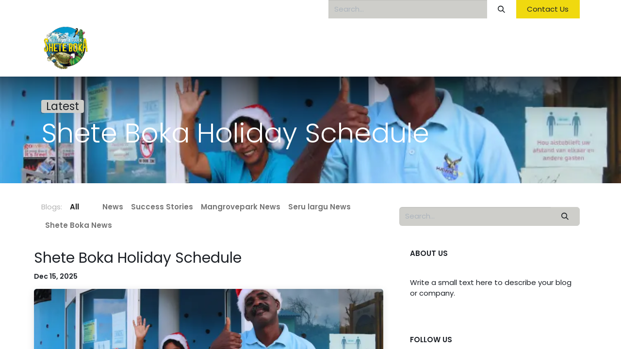

--- FILE ---
content_type: text/html; charset=utf-8
request_url: https://www.shetebokapark.org/blog
body_size: 8160
content:
<!DOCTYPE html>
        
<html lang="en-US" data-website-id="11" data-main-object="ir.ui.view(3730,)" data-add2cart-redirect="1">
    <head>
        <meta charset="utf-8"/>
        <meta http-equiv="X-UA-Compatible" content="IE=edge"/>
        <meta name="viewport" content="width=device-width, initial-scale=1"/>
        <meta name="generator" content="Odoo"/>
            
        <meta property="og:type" content="website"/>
        <meta property="og:title" content="Blog Posts | Shete Boka National Park Curacao"/>
        <meta property="og:site_name" content="Shete Boka National Park Curacao"/>
        <meta property="og:url" content="https://www.shetebokapark.org/blog"/>
        <meta property="og:image" content="https://www.shetebokapark.org/web/image/website/11/logo?unique=3df2d25"/>
            
        <meta name="twitter:card" content="summary_large_image"/>
        <meta name="twitter:title" content="Blog Posts | Shete Boka National Park Curacao"/>
        <meta name="twitter:image" content="https://www.shetebokapark.org/web/image/website/11/logo/300x300?unique=3df2d25"/>
        
        <link rel="alternate" hreflang="nl" href="https://www.shetebokapark.org/nl_NL/blog"/>
        <link rel="alternate" hreflang="en" href="https://www.shetebokapark.org/blog"/>
        <link rel="alternate" hreflang="x-default" href="https://www.shetebokapark.org/blog"/>
        <link rel="canonical" href="https://www.shetebokapark.org/blog"/>
        
        <link rel="preconnect" href="https://fonts.gstatic.com/" crossorigin=""/>
        <title>Blog Posts | Shete Boka National Park Curacao</title>
        <link type="image/x-icon" rel="shortcut icon" href="/web/image/website/11/favicon?unique=3df2d25"/>
        <link rel="preload" href="/web/static/src/libs/fontawesome/fonts/fontawesome-webfont.woff2?v=4.7.0" as="font" crossorigin=""/>
        <link type="text/css" rel="stylesheet" href="/web/assets/11/dc96824/web.assets_frontend.min.css"/>
        <script id="web.layout.odooscript" type="text/javascript">
            var odoo = {
                csrf_token: "9e0e2bf777e3e8bcc4706987cbee122d70adb832o1800342664",
                debug: "",
            };
        </script>
        <script type="text/javascript">
            odoo.__session_info__ = {"is_admin": false, "is_system": false, "is_public": true, "is_website_user": true, "user_id": false, "is_frontend": true, "profile_session": null, "profile_collectors": null, "profile_params": null, "show_effect": true, "currencies": {"1": {"symbol": "\u20ac", "position": "after", "digits": [69, 2]}, "2": {"symbol": "$", "position": "before", "digits": [69, 2]}, "71": {"symbol": "Cg", "position": "before", "digits": [69, 2]}}, "bundle_params": {"lang": "en_US", "website_id": 11}, "websocket_worker_version": "17.0-3", "translationURL": "/website/translations", "cache_hashes": {"translations": "8103a6c813107b0984a64667862f3774fbc5c011"}, "geoip_country_code": "US", "geoip_phone_code": 1, "lang_url_code": "en_US"};
            if (!/(^|;\s)tz=/.test(document.cookie)) {
                const userTZ = Intl.DateTimeFormat().resolvedOptions().timeZone;
                document.cookie = `tz=${userTZ}; path=/`;
            }
        </script>
        <script type="text/javascript" defer="defer" src="/web/assets/11/b93b3b7/web.assets_frontend_minimal.min.js" onerror="__odooAssetError=1"></script>
        <script type="text/javascript" defer="defer" data-src="/web/assets/11/9541e46/web.assets_frontend_lazy.min.js" onerror="__odooAssetError=1"></script>
        
        
        
    </head>
    <body data-cookies-consent-manager="none">



        <div id="wrapwrap" class="   ">
                <header id="top" data-anchor="true" data-name="Header" data-extra-items-toggle-aria-label="Extra items button" class="   o_header_fixed" style=" ">
                    
    <nav data-name="Navbar" aria-label="Main" class="navbar navbar-expand-lg navbar-light o_colored_level o_cc o_header_force_no_radius d-none d-lg-block p-0 shadow-sm rounded-0 ">
        

            <div id="o_main_nav" class="o_main_nav">
                <div aria-label="Top" class="o_header_sales_three_top o_header_hide_on_scroll position-relative border-bottom z-index-1 o_border_contrast">
                    <div class="container d-flex justify-content-between gap-3 h-100">
                        <ul class="navbar-nav align-items-center gap-3 py-1">
                            
                            
        <li class="flex-basis-0 flex-grow-1 flex-shrink-0">
                <div data-name="Text" class="s_text_block d-flex flex-column flex-lg-row gap-1 gap-lg-4 align-items-lg-center mx-auto">
                    <small class="d-flex align-items-center">
                        </small><small class="d-flex align-items-center"></small><small class="d-flex align-items-center"><i><br/></i></small>
                </div>
        </li>
                        </ul>
                        <ul class="navbar-nav">
                            
                            
        <li class="">
    <form method="get" class="o_searchbar_form o_wait_lazy_js s_searchbar_input h-100 z-index-0" action="/website/search" data-snippet="s_searchbar_input">
            <div role="search" class="input-group h-100">
        <input type="search" name="search" class="search-query form-control oe_search_box border-0 bg-light border-0 border-start rounded-0" placeholder="Search..." data-search-type="all" data-limit="5" data-display-image="true" data-display-description="true" data-display-extra-link="true" data-display-detail="true" data-order-by="name asc"/>
        <button type="submit" aria-label="Search" title="Search" class="btn oe_search_button rounded-0 bg-o-color-4">
            <i class="oi oi-search"></i>
        </button>
    </div>

            <input name="order" type="hidden" class="o_search_order_by oe_unremovable" value="name asc"/>
            
    
        </form>
        </li>
                            
        <div class="oe_structure oe_structure_solo ">
            <section class="s_text_block oe_unremovable oe_unmovable" data-snippet="s_text_block" data-name="Text">
                <div class="container h-100">
                    <a href="/contactus" class="btn btn-primary btn_cta oe_unremovable btn_ca d-flex align-items-center h-100 rounded-0">Contact Us</a>
                </div>
            </section>
        </div>
                        </ul>
                    </div>
                </div>
                <div aria-label="Bottom" class="container d-flex align-items-center py-2">
                    
    <a data-name="Navbar Logo" href="/" class="navbar-brand logo me-4">
            
            <span role="img" aria-label="Logo of Shete Boka National Park Curacao" title="Shete Boka National Park Curacao"><img src="/web/image/website/11/logo/Shete%20Boka%20National%20Park%20Curacao?unique=3df2d25" class="img img-fluid" width="95" height="40" alt="Shete Boka National Park Curacao" loading="lazy"/></span>
        </a>
    
                    <div class="ms-auto">
                        <ul class="navbar-nav justify-content-end align-items-center gap-2 w-100 o_header_separator">
                            
        
            <li class="position-relative divider d-none"></li> 
            <li class="o_wsale_my_cart d-none position-relative">
                <a href="/shop/cart" aria-label="eCommerce cart" class="nav-link btn btn-sm d-flex flex-row-reverse align-items-center text-uppercase fw-bold">
                    <div class="d-contains">
                        <sup class="my_cart_quantity badge text-bg-primary top-0 d-block ms-2 d-none" data-order-id="">0</sup>
                    </div>
                    <span class="">My Cart</span>
                </a>
            </li>
        
                            
                            
        
        
                        </ul>
                        
    <ul id="top_menu" role="menu" class="nav navbar-nav top_menu o_menu_loading justify-content-end">
        

                            
    <li role="presentation" class="nav-item">
        <a role="menuitem" href="/" class="nav-link ">
            <span>Home</span>
        </a>
    </li>
    <li role="presentation" class="nav-item dropdown ">
        <a data-bs-toggle="dropdown" href="#" role="menuitem" class="nav-link dropdown-toggle   ">
            <span>About us</span>
        </a>
        <ul role="menu" class="dropdown-menu ">
    <li role="presentation" class="">
        <a role="menuitem" href="/activities-trails" class="dropdown-item ">
            <span>Activities &amp; Trails</span>
        </a>
    </li>
    <li role="presentation" class="">
        <a role="menuitem" href="/nature-history" class="dropdown-item ">
            <span>Nature &amp; History</span>
        </a>
    </li>
    <li role="presentation" class="">
        <a role="menuitem" href="/turtle-conservation" class="dropdown-item ">
            <span>Turtle Conservation</span>
        </a>
    </li>
    <li role="presentation" class="">
        <a role="menuitem" href="/tour-operators" class="dropdown-item ">
            <span>Tour Operators</span>
        </a>
    </li>
        </ul>
        
    </li>
    <li role="presentation" class="nav-item">
        <a role="menuitem" href="/opening-hours" class="nav-link ">
            <span>Opening Hours &amp; Fees</span>
        </a>
    </li>
    <li role="presentation" class="nav-item">
        <a role="menuitem" href="/faq-regulations" class="nav-link ">
            <span>FAQ &amp; Regulations</span>
        </a>
    </li>
                        
    </ul>
                    </div>
                </div>
            </div>
        
    </nav>
    <nav data-name="Navbar" aria-label="Mobile" class="navbar  navbar-light o_colored_level o_cc o_header_mobile d-block d-lg-none shadow-sm px-0 o_header_force_no_radius">
        

        <div class="o_main_nav container flex-wrap justify-content-between">
            
    <a data-name="Navbar Logo" href="/" class="navbar-brand logo ">
            
            <span role="img" aria-label="Logo of Shete Boka National Park Curacao" title="Shete Boka National Park Curacao"><img src="/web/image/website/11/logo/Shete%20Boka%20National%20Park%20Curacao?unique=3df2d25" class="img img-fluid" width="95" height="40" alt="Shete Boka National Park Curacao" loading="lazy"/></span>
        </a>
    
            <ul class="o_header_mobile_buttons_wrap navbar-nav flex-row align-items-center gap-2 mb-0">
        
            <li class=" divider d-none"></li> 
            <li class="o_wsale_my_cart d-none ">
                <a href="/shop/cart" aria-label="eCommerce cart" class="o_navlink_background_hover btn position-relative rounded-circle border-0 p-1 text-reset">
                    <div class="">
                        <i class="fa fa-shopping-cart fa-stack"></i>
                        <sup class="my_cart_quantity badge text-bg-primary position-absolute top-0 end-0 mt-n1 me-n1 rounded-pill d-none" data-order-id="">0</sup>
                    </div>
                </a>
            </li>
        
                <li class="o_not_editable">
                    <button class="nav-link btn me-auto p-2 o_not_editable" type="button" data-bs-toggle="offcanvas" data-bs-target="#top_menu_collapse_mobile" aria-controls="top_menu_collapse_mobile" aria-expanded="false" aria-label="Toggle navigation">
                        <span class="navbar-toggler-icon"></span>
                    </button>
                </li>
            </ul>
            <div id="top_menu_collapse_mobile" class="offcanvas offcanvas-end o_navbar_mobile">
                <div class="offcanvas-header justify-content-end o_not_editable">
                    <button type="button" class="nav-link btn-close" data-bs-dismiss="offcanvas" aria-label="Close"></button>
                </div>
                <div class="offcanvas-body d-flex flex-column justify-content-between h-100 w-100">
                    <ul class="navbar-nav">
                        
                        
        <li class="">
    <form method="get" class="o_searchbar_form o_wait_lazy_js s_searchbar_input " action="/website/search" data-snippet="s_searchbar_input">
            <div role="search" class="input-group mb-3">
        <input type="search" name="search" class="search-query form-control oe_search_box border-0 bg-light rounded-start-pill text-bg-light ps-3" placeholder="Search..." data-search-type="all" data-limit="0" data-display-image="true" data-display-description="true" data-display-extra-link="true" data-display-detail="true" data-order-by="name asc"/>
        <button type="submit" aria-label="Search" title="Search" class="btn oe_search_button rounded-end-pill bg-o-color-3 pe-3">
            <i class="oi oi-search"></i>
        </button>
    </div>

            <input name="order" type="hidden" class="o_search_order_by oe_unremovable" value="name asc"/>
            
    
        </form>
        </li>
                        
    <ul role="menu" class="nav navbar-nav top_menu  ">
        

                            
    <li role="presentation" class="nav-item">
        <a role="menuitem" href="/" class="nav-link ">
            <span>Home</span>
        </a>
    </li>
    <li role="presentation" class="nav-item dropdown ">
        <a data-bs-toggle="dropdown" href="#" role="menuitem" class="nav-link dropdown-toggle   d-flex justify-content-between align-items-center">
            <span>About us</span>
        </a>
        <ul role="menu" class="dropdown-menu position-relative rounded-0 o_dropdown_without_offset">
    <li role="presentation" class="">
        <a role="menuitem" href="/activities-trails" class="dropdown-item ">
            <span>Activities &amp; Trails</span>
        </a>
    </li>
    <li role="presentation" class="">
        <a role="menuitem" href="/nature-history" class="dropdown-item ">
            <span>Nature &amp; History</span>
        </a>
    </li>
    <li role="presentation" class="">
        <a role="menuitem" href="/turtle-conservation" class="dropdown-item ">
            <span>Turtle Conservation</span>
        </a>
    </li>
    <li role="presentation" class="">
        <a role="menuitem" href="/tour-operators" class="dropdown-item ">
            <span>Tour Operators</span>
        </a>
    </li>
        </ul>
        
    </li>
    <li role="presentation" class="nav-item">
        <a role="menuitem" href="/opening-hours" class="nav-link ">
            <span>Opening Hours &amp; Fees</span>
        </a>
    </li>
    <li role="presentation" class="nav-item">
        <a role="menuitem" href="/faq-regulations" class="nav-link ">
            <span>FAQ &amp; Regulations</span>
        </a>
    </li>
                        
    </ul>
                        
        <li class="">
                <div data-name="Text" class="s_text_block d-flex flex-column flex-lg-row gap-1 gap-lg-4 align-items-lg-center mt-2 border-top pt-2 o_border_contrast">
                    <small class="d-flex align-items-center">
                        </small><small class="d-flex align-items-center"></small><small class="d-flex align-items-center"><i><br/></i></small>
                </div>
        </li>
                        
                    </ul>
                    <ul class="navbar-nav gap-2 mt-3 w-100">
                        
                        
        
        
                        
                        
        <div class="oe_structure oe_structure_solo ">
            <section class="s_text_block oe_unremovable oe_unmovable" data-snippet="s_text_block" data-name="Text">
                <div class="container">
                    <a href="/contactus" class="btn btn-primary btn_cta oe_unremovable btn_ca w-100">Contact Us</a>
                </div>
            </section>
        </div>
                    </ul>
                </div>
            </div>
        </div>
    
    </nav>
    
        </header>
                <main>
                    
        <div id="wrap" class="js_blog website_blog">
            

        

        <div id="o_wblog_blog_top">
            
    <div data-name="Cover" style="" data-use_filters="True" data-use_text_align="True" data-res-model="blog.post" data-res-id="20" class="o_record_cover_container d-flex flex-column h-100 o_colored_level o_cc o_cc3 o_cc   o_wblog_post_page_cover o_record_has_cover cover_auto">
        <div style="background-image: url(/web/image/70772-a5da69cc/Blog%20Post%20%27Shete%20Boka%20Holiday%20Schedule%27%20cover%20image.webp);" class="o_record_cover_component o_record_cover_image "></div>
        <div class="o_record_cover_component o_record_cover_filter oe_black" style="opacity: 0;"></div>
        

            <div class="container position-relative h-100 d-flex flex-column justify-content-around">
                <div class="o_wblog_post_title  ">
                    <div class="h4 bg-o-color-3 px-2 d-inline-block rounded-1">Latest</div>
                    <a class="text-white text-decoration-none" href="/blog/shete-boka-news-15/shete-boka-holiday-schedule-20" title="Shete Boka Holiday Schedule">
                        <div id="o_wblog_post_name" placeholder="Blog Post Title" data-blog-id="20">Shete Boka Holiday Schedule</div>
                        
                    </a>

                    <div>
                        <span>&nbsp;</span>
                    </div>
                </div>
            </div>
        
    </div>
        </div>

    <nav class="navbar navbar-expand-lg navbar-light pt-4 pb-0 px-0 ">
        <div class="container gap-2 w-100 flex-nowrap">
            
            <ul class="navbar-nav d-none d-lg-flex">
                <li class="nav-item">
                    <span class="nav-link disabled ps-0">Blogs:</span>
                </li>
                <li class="nav-item">
                    <a href="/blog" class="nav-link fw-bold active">All</a>
                </li>
                <li class="nav-item">
                    <a href="/blog/2" class="nav-link ">
                        <b>​</b>
                    </a>
                </li><li class="nav-item">
                    <a href="/blog/3" class="nav-link ">
                        <b>​</b>
                    </a>
                </li><li class="nav-item">
                    <a href="/blog/news-8" class="nav-link ">
                        <b>News</b>
                    </a>
                </li><li class="nav-item">
                    <a href="/blog/success-stories-9" class="nav-link ">
                        <b>Success Stories</b>
                    </a>
                </li><li class="nav-item">
                    <a href="/blog/mangrovepark-news-13" class="nav-link ">
                        <b>Mangrovepark News</b>
                    </a>
                </li><li class="nav-item">
                    <a href="/blog/seru-largu-news-14" class="nav-link ">
                        <b>Seru largu News</b>
                    </a>
                </li><li class="nav-item">
                    <a href="/blog/shete-boka-news-15" class="nav-link ">
                        <b>Shete Boka News</b>
                    </a>
                </li>
            </ul>
            

            <div class="order-2 d-lg-none ">
                    <a class="btn btn-light" role="button" data-bs-toggle="offcanvas" data-bs-target="#o_wblog_offcanvas" aria-controls="o_wblog_offcanvas" title="All Blogs">
                        <i class="fa fa-navicon" role="img"></i>
                    </a>
                    <div id="o_wblog_offcanvas" class="offcanvas offcanvas-end d-lg-none">
                        <div class="offcanvas-header">
                            <h5 class="offcanvas-title my-0">Blogs</h5>
                            <button type="button" class="btn-close" data-bs-dismiss="offcanvas" aria-label="Close"></button>
                        </div>
                        <div class="offcanvas-body">
                            <ul class="nav navbar-nav">
                                <li class="nav-item">
                                    <a href="/blog" class="nav-link active" title="All Blogs">All</a>
                                </li>
                                <li class="nav-item">
                                    <a href="/blog/2" class="nav-link " title="​">
                                        <span>​</span>
                                    </a>
                                </li><li class="nav-item">
                                    <a href="/blog/3" class="nav-link " title="​">
                                        <span>​</span>
                                    </a>
                                </li><li class="nav-item">
                                    <a href="/blog/news-8" class="nav-link " title="News">
                                        <span>News</span>
                                    </a>
                                </li><li class="nav-item">
                                    <a href="/blog/success-stories-9" class="nav-link " title="Success Stories">
                                        <span>Success Stories</span>
                                    </a>
                                </li><li class="nav-item">
                                    <a href="/blog/mangrovepark-news-13" class="nav-link " title="Mangrovepark News">
                                        <span>Mangrovepark News</span>
                                    </a>
                                </li><li class="nav-item">
                                    <a href="/blog/seru-largu-news-14" class="nav-link " title="Seru largu News">
                                        <span>Seru largu News</span>
                                    </a>
                                </li><li class="nav-item">
                                    <a href="/blog/shete-boka-news-15" class="nav-link " title="Shete Boka News">
                                        <span>Shete Boka News</span>
                                    </a>
                                </li>
                            </ul>
                        </div>
                    </div>
            </div>
            
    <form method="get" class="o_searchbar_form o_wait_lazy_js s_searchbar_input  flex-grow-1 flex-lg-grow-0" action="/blog" data-snippet="s_searchbar_input">
            <div role="search" class="input-group ">
        <input type="search" name="search" class="search-query form-control oe_search_box border-0 bg-light None" placeholder="Search..." data-search-type="blogs" data-limit="5" data-display-image="true" data-display-description="true" data-display-extra-link="true" data-display-detail="false" data-order-by="name asc"/>
        <button type="submit" aria-label="Search" title="Search" class="btn oe_search_button btn-light">
            <i class="oi oi-search"></i>
        </button>
    </div>

            <input name="order" type="hidden" class="o_search_order_by oe_unremovable" value="name asc"/>
            
                <input type="hidden" name="tag"/>
                <input type="hidden" name="date_begin"/>
                <input type="hidden" name="date_end"/>
            
        </form>
        </div>
    </nav>

        <section id="o_wblog_index_content">
            <div class="container py-4">
                <div class="row justify-content-between">
                    <div id="o_wblog_posts_loop_container" class="col o_container_small mx-0">

    <div id="o_wblog_posts_loop" class="o_wblog_list_view">

        

        


        <div class="row ">
            

            

            

            
            
                
                <div class="pb-4 col-12 ">
                    <article name="blog_post" class="o_wblog_post position-relative ">
                        
                            <div>
    <a href="/blog/shete-boka-news-15/shete-boka-holiday-schedule-20" class="d-block text-reset text-decoration-none o_blog_post_title my-0 h3">Shete Boka Holiday Schedule</a>

                            </div>
                            <div class="py-2">
    <div class="d-flex small flex-wrap mb-1 w-100">
        <div class="d-flex flex-wrap align-items-center justify-content-between mx-n2 flex-grow-0 w-auto mw-100">
            <time class="text-nowrap fw-bold px-2">Dec 15, 2025</time>
        </div>
    </div>
                            </div>
                            <div>

    <a href="/blog/shete-boka-news-15/shete-boka-holiday-schedule-20" class="text-decoration-none d-block o_wblog_post_cover_nocard">

    <div data-name="Cover" style="" data-res-model="blog.post" data-res-id="20" class="o_record_cover_container d-flex flex-column h-100 o_colored_level o_cc o_cc3 o_cc   o_list_cover o_not_editable  rounded overflow-hidden shadow mb-3">
        <div style="background-image: url(/web/image/70772-a5da69cc/Blog%20Post%20%27Shete%20Boka%20Holiday%20Schedule%27%20cover%20image.webp);" class="o_record_cover_component o_record_cover_image "></div>
        

        
    </div>
    </a>
                            </div>
                            <div>
    
    <a class="text-reset text-decoration-none" href="/blog/shete-boka-news-15/shete-boka-holiday-schedule-20">
        <div class="mt-2 o_wblog_read_text">Holiday Opening Hours atShete Boka National Park Planning a visit during the festive season? Check out the adjusted opening hours for our park below to ensure your visit goes smoothly. Enjoy the uniqu...</div>
    </a>

    
    
                            </div>
                            <div class="mt-3">
                                <a class="btn btn-primary" href="/blog/shete-boka-news-15/shete-boka-holiday-schedule-20">
                                    Read more <i class="oi oi-chevron-right ms-2"></i>
                                </a>
                            </div>
                        
                        
                    </article>
                </div>
                
                <div class="col-12 mt-2 mb-5 px-2"><hr/></div>
                
                <div class="pb-4 col-12 ">
                    <article name="blog_post" class="o_wblog_post position-relative ">
                        
                            <div>
    <a href="/blog/mangrovepark-news-13/find-here-our-holiday-schedule-21" class="d-block text-reset text-decoration-none o_blog_post_title my-0 h3">Find here our holiday schedule</a>

                            </div>
                            <div class="py-2">
    <div class="d-flex small flex-wrap mb-1 w-100">
        <div class="d-flex flex-wrap align-items-center justify-content-between mx-n2 flex-grow-0 w-auto mw-100">
            <time class="text-nowrap fw-bold px-2">Dec 5, 2024</time>
            <b class="text-nowrap text-truncate px-2">
                <i class="fa fa-folder-open text-muted"></i>
                <a href="/blog/mangrovepark-news-13">Mangrovepark News</a>
            </b>
        </div>
    </div>
                            </div>
                            <div>

    <a href="/blog/mangrovepark-news-13/find-here-our-holiday-schedule-21" class="text-decoration-none d-block o_wblog_post_cover_nocard">

    <div data-name="Cover" style="" data-res-model="blog.post" data-res-id="21" class="o_record_cover_container d-flex flex-column h-100 o_colored_level o_cc o_cc3 o_cc   o_list_cover o_not_editable  rounded overflow-hidden shadow mb-3">
        <div style="background-image: url(/web/image/70751-b1b73b49/Blog%20Post%20%27Find%20here%20our%20holiday%20schedule%27%20cover%20image.webp);" class="o_record_cover_component o_record_cover_image "></div>
        

        
    </div>
    </a>
                            </div>
                            <div>
    
    <a class="text-reset text-decoration-none" href="/blog/mangrovepark-news-13/find-here-our-holiday-schedule-21">
        <div class="mt-2 o_wblog_read_text">Holiday Opening Hours at Curaçao Rif Mangrove Park Planning a visit to Mangrove Park during the festive season? Please note our adjusted opening hours to help you make the most of your trip. Enjoy the...</div>
    </a>

    
    
                            </div>
                            <div class="mt-3">
                                <a class="btn btn-primary" href="/blog/mangrovepark-news-13/find-here-our-holiday-schedule-21">
                                    Read more <i class="oi oi-chevron-right ms-2"></i>
                                </a>
                            </div>
                        
                        
                    </article>
                </div>
                
                <div class="col-12 mt-2 mb-5 px-2"><hr/></div>
                
                <div class="pb-4 col-12 ">
                    <article name="blog_post" class="o_wblog_post position-relative ">
                        
                            <div>
    <a href="/blog/mangrovepark-news-13/join-us-during-easter-weekend-15" class="d-block text-reset text-decoration-none o_blog_post_title my-0 h3">Join us during Easter weekend.</a>

                            </div>
                            <div class="py-2">
    <div class="d-flex small flex-wrap mb-1 w-100">
        <div class="d-flex flex-wrap align-items-center justify-content-between mx-n2 flex-grow-0 w-auto mw-100">
            <time class="text-nowrap fw-bold px-2">Mar 11, 2024</time>
            <b class="text-nowrap text-truncate px-2">
                <i class="fa fa-folder-open text-muted"></i>
                <a href="/blog/mangrovepark-news-13">Mangrovepark News</a>
            </b>
        </div>
    </div>
                            </div>
                            <div>

    <a href="/blog/mangrovepark-news-13/join-us-during-easter-weekend-15" class="text-decoration-none d-block o_wblog_post_cover_nocard">

    <div data-name="Cover" style="" data-res-model="blog.post" data-res-id="15" class="o_record_cover_container d-flex flex-column h-100 o_colored_level o_cc o_cc4 o_cc   o_list_cover o_not_editable  rounded overflow-hidden shadow mb-3">
        <div style="background-image: url(/web/image/60733-a6019847/WhatsApp%20Image%202024-03-11%20at%2010.03.46.jpeg);" class="o_record_cover_component o_record_cover_image "></div>
        

        
    </div>
    </a>
                            </div>
                            <div>
    
    <a class="text-reset text-decoration-none" href="/blog/mangrovepark-news-13/join-us-during-easter-weekend-15">
        <div class="mt-2 o_wblog_read_text">Easter @ Mangrove Park Come to the Mangrove Park during the Easter weekend. There are various children&#39;s activities and a sale of indigenous plants by Carmabi. Admission for children is free al weeken...</div>
    </a>

    
    
                            </div>
                            <div class="mt-3">
                                <a class="btn btn-primary" href="/blog/mangrovepark-news-13/join-us-during-easter-weekend-15">
                                    Read more <i class="oi oi-chevron-right ms-2"></i>
                                </a>
                            </div>
                        
                        
                    </article>
                </div>
                
                <div class="col-12 mt-2 mb-5 px-2"><hr/></div>
                
                <div class="pb-4 col-12 ">
                    <article name="blog_post" class="o_wblog_post position-relative ">
                        
                            <div>
    <a href="/blog/mangrovepark-news-13/new-website-live-14" class="d-block text-reset text-decoration-none o_blog_post_title my-0 h3">New Website Live!</a>

                            </div>
                            <div class="py-2">
    <div class="d-flex small flex-wrap mb-1 w-100">
        <div class="d-flex flex-wrap align-items-center justify-content-between mx-n2 flex-grow-0 w-auto mw-100">
            <time class="text-nowrap fw-bold px-2">Feb 28, 2024</time>
            <b class="text-nowrap text-truncate px-2">
                <i class="fa fa-folder-open text-muted"></i>
                <a href="/blog/mangrovepark-news-13">Mangrovepark News</a>
            </b>
        </div>
    </div>
                            </div>
                            <div>

    <a href="/blog/mangrovepark-news-13/new-website-live-14" class="text-decoration-none d-block o_wblog_post_cover_nocard">

    <div data-name="Cover" style="" data-res-model="blog.post" data-res-id="14" class="o_record_cover_container d-flex flex-column h-100 o_colored_level o_cc o_cc3 o_cc   o_list_cover o_not_editable  rounded overflow-hidden shadow mb-3">
        <div style="background-image: url(/web/image/60135-fa9817fe/Screenshot%202024-02-28%20at%2017.34.13.png);" class="o_record_cover_component o_record_cover_image "></div>
        

        
    </div>
    </a>
                            </div>
                            <div>
    
    <a class="text-reset text-decoration-none" href="/blog/mangrovepark-news-13/new-website-live-14">
        <div class="mt-2 o_wblog_read_text">Hi there! We&#39;ve launced our new website. Do you have any feedback? Please let us know: info@mangrovepark.org....</div>
    </a>

    
    
                            </div>
                            <div class="mt-3">
                                <a class="btn btn-primary" href="/blog/mangrovepark-news-13/new-website-live-14">
                                    Read more <i class="oi oi-chevron-right ms-2"></i>
                                </a>
                            </div>
                        
                        
                    </article>
                </div>
                
        </div>
    </div>

                    </div>
        <div class="col-12 col-md-3 d-flex col-lg-4">
    <div id="o_wblog_sidebar" class="w-100">
        <div class="oe_structure" id="oe_structure_blog_sidebar_index_1"></div>
        <div class="o_wblog_sidebar_block pb-5">
            <h6 class="text-uppercase pb-2 mb-4 border-bottom fw-bold">About us</h6>
            <div>
                <p>Write a small text here to describe your blog or company.</p>
            </div>
        </div>
        <div class="oe_structure" id="oe_structure_blog_sidebar_index_2"></div>
        <div class="o_wblog_sidebar_block pb-5">
            <h6 class="text-uppercase pb-2 mb-4 border-bottom fw-bold">Follow Us</h6>
            <div class="o_wblog_social_links d-flex flex-wrap mx-n1 o_not_editable">
            </div>
        </div>
        <div class="oe_structure" id="oe_structure_blog_sidebar_index_3"></div>
        <div class="o_wblog_sidebar_block pb-5">
            <h6 class="text-uppercase pb-2 mb-4 border-bottom fw-bold">Archives</h6>

    <select name="archive" oninput="location = this.value;" class="form-select">
        
        <option value="/blog" selected="true">
                -- All dates
        </option>

        <optgroup label="2024">
            <option unselected="true" value="/blog?date_begin=2024-02-01+00%3A00%3A00&amp;date_end=2024-03-01+00%3A00%3A00">
                January
                2024
            </option><option unselected="true" value="/blog?date_begin=2024-03-01+00%3A00%3A00&amp;date_end=2024-04-01+00%3A00%3A00">
                February
                2024
            </option><option unselected="true" value="/blog?date_begin=2024-12-01+00%3A00%3A00&amp;date_end=2025-01-01+00%3A00%3A00">
                November
                2024
            </option>
        </optgroup><optgroup label="2025">
            <option unselected="true" value="/blog?date_begin=2025-12-01+00%3A00%3A00&amp;date_end=2026-01-01+00%3A00%3A00">
                November
                2025
            </option>
        </optgroup>
    </select>
        </div>
        <div class="oe_structure" id="oe_structure_blog_sidebar_index_4"></div>

        <div class="oe_structure" id="oe_structure_blog_sidebar_index_5"></div>
    </div>
        </div>
                </div>
            </div>
        </section>
    

            
            <div class="oe_structure oe_empty oe_structure_not_nearest" id="oe_structure_blog_footer" data-editor-sub-message="Visible in all blogs&#39; pages"></div>
        </div>
    
        <div id="o_shared_blocks" class="oe_unremovable"></div>
                </main>
                <footer id="bottom" data-anchor="true" data-name="Footer" class="o_footer o_colored_level o_cc  o_footer_slideout">
                    <div id="footer" class="oe_structure oe_structure_solo">
      
    </div>
        <div id="o_footer_scrolltop_wrapper" class="container h-0 d-flex align-items-center justify-content-center">
            <a id="o_footer_scrolltop" role="button" href="#top" title="Scroll To Top" class="btn btn-primary rounded-circle d-flex align-items-center justify-content-center">
                <span class="oi fa-1x oi-chevron-up"></span>
            </a>
        </div>
  <div class="o_footer_copyright o_colored_level o_cc" data-name="Copyright">
                        <div class="container py-3">
                            <div class="row">
                                <div class="col-sm text-center text-sm-start text-muted">
                                    <span class="o_footer_copyright_name mr-2">Copyright © Carmabi<br/><br/></span>
  </div>
                                <div class="col-sm text-center text-sm-end o_not_editable">
        <div class="o_brand_promotion">
        Powered by 
            <a target="_blank" class="badge text-bg-light" href="http://www.odoo.com?utm_source=db&amp;utm_medium=website">
                <img alt="Odoo" src="/web/static/img/odoo_logo_tiny.png" width="62" height="20" style="width: auto; height: 1em; vertical-align: baseline;" loading="lazy"/>
            </a>
        - 
                    The #1 <a target="_blank" href="http://www.odoo.com/app/ecommerce?utm_source=db&amp;utm_medium=website">Open Source eCommerce</a>
                
        </div>
                                </div>
                            </div>
                        </div>
                    </div>
                </footer>
            </div>
        
        </body>
</html>